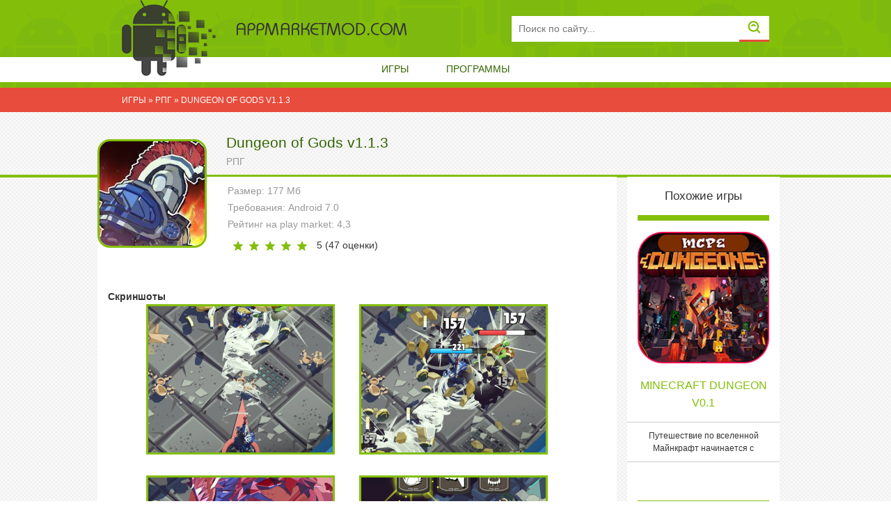

--- FILE ---
content_type: text/html; charset=utf-8
request_url: http://appmarketmod.com/rpg/3189-dungeon-of-gods-v113.html
body_size: 7664
content:
<!DOCTYPE html>
<html>
<head>
<meta name="6316c99ce6fa7ba38ff98394adaa0135" content="edccdc4b1cc7096e078be54fa9e7f01e">
		<meta http-equiv="Content-Type" content="text/html; charset=utf-8" />
<title>Dungeon of Gods v1.1.3 взлом (Мод свободные покупки) на Андроид скачать</title>
<meta name="description" content="Монстры в подземельях разбушевались, теперь героям со всего мира необходимо усмирить их! Dungeon of Gods - опробуйте на себе роль настоящего героя, который должен спасти человечество от злых" />
<meta name="keywords" content="древних, всего, благодаря, аукционе, заработать, чтобы, каждый, монстры, готовы, поэтому, выбраться, которые, больше, персонажа, подземелий, подземельях, валюты, покупки, Dungeon, Теперь" />
<meta name="generator" content="DataLife Engine (http://dle-news.ru)" />
<meta property="og:site_name" content="Игры на Андроид - appmarketmod.com" />
<meta property="og:type" content="article" />
<meta property="og:title" content="Dungeon of Gods v1.1.3" />
<meta property="og:url" content="http://appmarketmod.com/rpg/3189-dungeon-of-gods-v113.html" />
<link rel="search" type="application/opensearchdescription+xml" href="http://appmarketmod.com/engine/opensearch.php" title="Игры на Андроид - appmarketmod.com" />
<link rel="alternate" type="application/rss+xml" title="Игры на Андроид - appmarketmod.com" href="http://appmarketmod.com/rss.xml" />
<script type="text/javascript" src="/engine/classes/js/jquery.js"></script>
<script type="text/javascript" src="/engine/classes/js/jqueryui.js"></script>
<script type="text/javascript" src="/engine/classes/js/dle_js.js"></script>
<script type="text/javascript" src="/engine/classes/highslide/highslide.js"></script>
<script type="text/javascript" src="/engine/classes/masha/masha.js"></script>
<link media="screen" href="/engine/editor/css/default.css" type="text/css" rel="stylesheet" />
	<meta name="HandheldFriendly" content="true">
	<meta name="format-detection" content="telephone=no">
	<!-- Required meta tags -->
    <meta charset="utf-8">
    <meta name="viewport" content="width=device-width, initial-scale=1, shrink-to-fit=no">


	<meta name="apple-mobile-web-app-capable" content="yes">
	<meta name="apple-mobile-web-app-status-bar-style" content="default">

	<link rel="icon" type="image/png" sizes="32x32" href="/32x32.png">
<link rel="icon" type="image/png" sizes="16x16" href="/16x16.png">


	<link href="/templates/Default/css/bootstrap.css" type="text/css" rel="stylesheet">
	<link href="/templates/Default/css/engine.css" type="text/css" rel="stylesheet">
	<link href="/templates/Default/css/styles.css" type="text/css" rel="stylesheet">
</head>
<body>


	<!-- Header -->
	<header id="header">
		<div class="container">

			<!-- row -->
			<div class="row">

				<div class="col-12 col-lg-2 logo-image">
					<img src="/templates/Default/images/logo-header.png" alt="">
				</div>
				
				<!-- Логотип -->
				<div class="col-12 col-lg-5 logo">
					<a href="/">
						
						<img class="img-responsive" src="/templates/Default/images/logo.png" alt="Логотип">
					</a>
				</div>
				<!-- / Логотип -->
				
				<!-- Поиск -->
				<div class="col col-xs-12 search text-right">
					<form id="q_search" method="post">
						<div class="q_search">
							<input id="story" name="story" class="form-input" placeholder="Поиск по сайту..." type="search">
							<button class="q_search_btn" type="submit" title="Найти"><svg class="icon icon-search"><use xlink:href="#icon-search"></use></svg><span class="title_hide">Найти</span></button>
							
						</div>
						<input type="hidden" name="do" value="search">
						<input type="hidden" name="subaction" value="search">
					</form>
				</div>
				<!-- / Поиск -->

			</div>
			<!-- / row -->

		</div>

		<div class="container-fluid menu">
			<!-- row -->
			<div class="row">
				<div class="col">
					<ul class="nav justify-content-center">
						
						<li class="nav-item"><a class="nav-link" href="/">Игры</a></li>
						<li class="nav-item"><a class="nav-link" href="/programmy/">Программы</a></li>
					</ul>
				</div>
			</div>
			<!-- / row -->
		</div>

	</header>
	<!-- / Header -->

	<!-- Content -->
	<section id="breadcrumbs">
		<div class="container">
			<div class="row">
				<div class="col breadcrumbs"><div class="speedbar"><div class="over"><span id="dle-speedbar"><span itemscope itemtype="http://data-vocabulary.org/Breadcrumb"><a href="http://appmarketmod.com/" itemprop="url"><span itemprop="title">Игры</span></a></span> &raquo; <span itemscope itemtype="http://data-vocabulary.org/Breadcrumb"><a href="http://appmarketmod.com/rpg/" itemprop="url"><span itemprop="title">РПГ </span></a></span> &raquo; Dungeon of Gods v1.1.3</span></div></div></div>
			</div>
		</div>
	</section>
	
	<section id="sort">
		<div class="container">
			
		</div>
	</section>
	
	<main id="content">
		<div class="green-line"></div>
		<div class="container">
			<div class="row">
				<div class="col main-content">
                   
                    
                    <div id='dle-content' class='row clearfix'>




<article class="fullstory">
	<div class="row">
		<div class="offset-md-3 offset-4 offset-lg-3 offset-sm-4 headline-game">
			<h1 class="inline"> Dungeon of Gods v1.1.3 </h1>
			<div class="genre"><a href="http://appmarketmod.com/rpg/">РПГ </a></div>
		</div>
	</div>
	<div class="row">

		

		<!-- game -->
		<div class="col-12 col-sm-12 col-md-12 col-lg-8 col-xl-9 game-info">
			<div class="row">
				<div class="col col-md-3 col-xl-3 poster"><img class="img-responsive" src="/uploads/posts/2022-07/1659129520_dungeon-of-gods.jpg" alt=""></div>
				<div class="col col-md-5 col-lg-6 col-xl-5 android-info">
					<div class="item">Размер: 177 Мб</div>
					<div class="item">Требования: Android 7.0</div>
					<div class="item">Рейтинг на play market: 4,3</div>
					<div class="item"> </div>
					<div class="rating-box clearfix"><div id='ratig-layer-3189'>
	<div class="rating" itemprop="aggregateRating" itemscope itemtype="http://schema.org/AggregateRating">
		<ul class="unit-rating">
		<li class="current-rating" style="width:100%;">100</li>
		<li><a href="#" title="Плохо" class="r1-unit" onclick="doRate('1', '3189'); return false;">1</a></li>
		<li><a href="#" title="Приемлемо" class="r2-unit" onclick="doRate('2', '3189'); return false;">2</a></li>
		<li><a href="#" title="Средне" class="r3-unit" onclick="doRate('3', '3189'); return false;">3</a></li>
		<li><a href="#" title="Хорошо" class="r4-unit" onclick="doRate('4', '3189'); return false;">4</a></li>
		<li><a href="#" title="Отлично" class="r5-unit" onclick="doRate('5', '3189'); return false;">5</a></li>
		</ul><meta itemprop="itemReviewed" content="Dungeon of Gods v1.1.3"><meta itemprop="worstRating" content="1"><meta itemprop="ratingCount" content="47"><meta itemprop="ratingValue" content="5"><meta itemprop="bestRating" content="5">
	</div>
</div> <span class="voted">5 (<span id="vote-num-id-3189">47</span> оценки)</span></div>
				</div>
			</div>
             
            
           
         
        	    
            
         	  
  <br>          
          <div class="headline"><b>Скриншоты</b> </div>  
			<div class="row">
				<div class="col screenshots justify-content-center"><ul class="xfieldimagegallery screenshots"><li><a href="http://appmarketmod.com/uploads/posts/2022-07/1659129485_dungeon-of-gods1.jpg" onclick="return hs.expand(this, { slideshowGroup: 'xf_3189_screenshots' })" target="_blank"><img src="/uploads/posts/2022-07/thumbs/1659129485_dungeon-of-gods1.jpg" alt="" /></a></li><li><a href="http://appmarketmod.com/uploads/posts/2022-07/1659129455_dungeon-of-gods2.jpg" onclick="return hs.expand(this, { slideshowGroup: 'xf_3189_screenshots' })" target="_blank"><img src="/uploads/posts/2022-07/thumbs/1659129455_dungeon-of-gods2.jpg" alt="" /></a></li><li><a href="http://appmarketmod.com/uploads/posts/2022-07/1659129480_dungeon-of-gods3.jpg" onclick="return hs.expand(this, { slideshowGroup: 'xf_3189_screenshots' })" target="_blank"><img src="/uploads/posts/2022-07/thumbs/1659129480_dungeon-of-gods3.jpg" alt="" /></a></li><li><a href="http://appmarketmod.com/uploads/posts/2022-07/1659129529_dungeon-of-gods4.jpg" onclick="return hs.expand(this, { slideshowGroup: 'xf_3189_screenshots' })" target="_blank"><img src="/uploads/posts/2022-07/thumbs/1659129529_dungeon-of-gods4.jpg" alt="" /></a></li></ul></div>
			</div>
			<div class="row">
				<div class="col description"><p>Dungeon of Gods - опробуйте на себе роль настоящего героя, который должен спасти человечество от злых монстров, ведь они неожиданно стали появляться целыми толпами из подземелий. Многие годы назад великие маги создали уникальное заклинание, благодаря которому все монстры находились в подземельях, стоявших на руинах древних цивилизаций. Они не могли оттуда выбраться, но совсем недавно произошло серьезное изменение в магической сфере, поэтому древние монстры сумели выбраться на волю. Со всего мира отправляются отважные герои, которые готовы сразиться с серьезными, крайне тяжелыми врагами, каждый из которых способен уничтожить даже самого отважного человека всего за один удар.</p><br><p>Вместе с Dungeon of Gods, игрок узнает много интересного о древних реликвиях и монстрах, которые должны были являться защитой для подобного богатства. Теперь каждый может попробовать одолеть противника, имеющего гораздо больше сил в бою и возможностей, чтобы забрать часть древних сокровищ. Подобные вещи высоко ценятся в современном игровом мире, многие торговцы и другие игроки готовы предложить за них высокую сумму, поэтому вам стоит относиться к древним реликвиям с умом. Можно использовать их силу самостоятельно, собирая уникальный сет брони или оружия для собственного персонажа, либо продавать реликвии на аукционе. Это позволит заработать дополнительные деньги, благодаря которым можно продолжить торговлю на аукционе. Проходите боссов, используйте мод на свободные покупки и забирайте весь лут из подземелий, чтобы создать мощного персонажа и заработать достаточно игровой валюты.</p><br><p><b><span style="color:rgb(184,49,47);">Описание взлома:</span></b></p><p>больше валюты на виртуальные покупки</p></div>
			</div>
            
       
			<div class="row" id="download-box">
				<div class="col download">
                    
					<div class="headline">Файлы приложения </div>
       
                    
					<p>
	

	<a href="http://fileappmarket.ru/NoSGHaPT.htm" rel="nofollow" target="_blank" class="attachment-item"><span class="name">Скачать: Мод (свободные покупки) v1.1.3</span><span class="size">177,39 Mb</span></a>

 </p>
				</div>
			</div>
            
        
            
			 

			<!-- comments -->
			<div class="comments-box"><form  method="post" name="dle-comments-form" id="dle-comments-form" >

<div>

	<div class="headline text-center">Комментарии</div>

	<div id="addcomment" class="addcomment">
		
		<div class="combo_field"><input placeholder="Ваше имя" type="text" name="name" id="name" class="wide" required></div>
		
		
		<div id="comment-editor" >
		<div class="bb-editor">
<textarea name="comments" id="comments" cols="70" rows="10"></textarea>
</div>
		<button class="button-add" type="submit" name="submit" title="Отправить комментарий"><span class="arrow"><img src="/templates/Default/images/comment-add.png" alt=""></span></button>
		</div> 
		
		
	</div>

</div>
		<input type="hidden" name="subaction" value="addcomment" />
		<input type="hidden" name="post_id" id="post_id" value="3189" /></form><form method="post" action="" name="dlemasscomments" id="dlemasscomments"><div id="dle-comments-list">

<div id="dle-ajax-comments"></div>
<a name="comment"></a><div id='comment-id-39834'>


<div class="comment-item" id="6">
	<span class="title">
		<span class="name">вадик</span>, <span class="date">05.10.2023</span>
	</span>
	<div class="row">
		<div class="comment-text col-xl-11"><div id='comm-id-39834'>Таких крутых взломок сейчас очень мало</div></div>
		<div class="quote-button"><a onmouseover="dle_copy_quote('вадик');" href="#" onclick="dle_ins('39834'); return false;"> <div class="comment-reply"><img src="/templates/Default/images/comment-reply.png" alt="Ответить"></div> </a></div>
	</div>
	
</div>

</div><div id='comment-id-36908'>


<div class="comment-item" id="5">
	<span class="title">
		<span class="name">виталя</span>, <span class="date">21.06.2023</span>
	</span>
	<div class="row">
		<div class="comment-text col-xl-11"><div id='comm-id-36908'>спасибо большое что вы сделали такой крутой взлом</div></div>
		<div class="quote-button"><a onmouseover="dle_copy_quote('виталя');" href="#" onclick="dle_ins('36908'); return false;"> <div class="comment-reply"><img src="/templates/Default/images/comment-reply.png" alt="Ответить"></div> </a></div>
	</div>
	
</div>

</div><div id='comment-id-32812'>


<div class="comment-item" id="4">
	<span class="title">
		<span class="name">Леша</span>, <span class="date">26.11.2022</span>
	</span>
	<div class="row">
		<div class="comment-text col-xl-11"><div id='comm-id-32812'>Я преданный фанат это взломки. Спасибо вам большое!</div></div>
		<div class="quote-button"><a onmouseover="dle_copy_quote('Леша');" href="#" onclick="dle_ins('32812'); return false;"> <div class="comment-reply"><img src="/templates/Default/images/comment-reply.png" alt="Ответить"></div> </a></div>
	</div>
	
</div>

</div><div id='comment-id-31811'>


<div class="comment-item" id="3">
	<span class="title">
		<span class="name">Draftor</span>, <span class="date">03.11.2022</span>
	</span>
	<div class="row">
		<div class="comment-text col-xl-11"><div id='comm-id-31811'>Уровни один интересней другого с взломам</div></div>
		<div class="quote-button"><a onmouseover="dle_copy_quote('Draftor');" href="#" onclick="dle_ins('31811'); return false;"> <div class="comment-reply"><img src="/templates/Default/images/comment-reply.png" alt="Ответить"></div> </a></div>
	</div>
	
</div>

</div><div id='comment-id-30462'>


<div class="comment-item" id="2">
	<span class="title">
		<span class="name">Боря</span>, <span class="date">18.09.2022</span>
	</span>
	<div class="row">
		<div class="comment-text col-xl-11"><div id='comm-id-30462'>Наконец я получил мод который хотел</div></div>
		<div class="quote-button"><a onmouseover="dle_copy_quote('Боря');" href="#" onclick="dle_ins('30462'); return false;"> <div class="comment-reply"><img src="/templates/Default/images/comment-reply.png" alt="Ответить"></div> </a></div>
	</div>
	
</div>

</div><div id='comment-id-29980'>


<div class="comment-item" id="1">
	<span class="title">
		<span class="name">Стас</span>, <span class="date">04.09.2022</span>
	</span>
	<div class="row">
		<div class="comment-text col-xl-11"><div id='comm-id-29980'>идеальный мод, в нем крута все</div></div>
		<div class="quote-button"><a onmouseover="dle_copy_quote('Стас');" href="#" onclick="dle_ins('29980'); return false;"> <div class="comment-reply"><img src="/templates/Default/images/comment-reply.png" alt="Ответить"></div> </a></div>
	</div>
	
</div>

</div></div></form>
</div>
			<!-- / comment -->
		</div>
		<!-- / game -->

		<!-- related -->
		<div class="col-3 col-sm-12 col-md-12 col-lg-4 col-xl-3 related">
			<div class="wrapper">
				<div class="headline text-center">Похожие игры</div>
				<div class="row"><article class="item-default related col-6 col-sm-6 col-md-6 col-lg-12 col-xl-12">
	<div class="rating-box clearfix"></div>
	<div class="image text-center"><a href="http://appmarketmod.com/arkady/2506-minecraft-dungeon-v01.html" title=""><img src="/uploads/posts/2021-08/1628240981_minecraft-dungeon.png" alt="" class="round-small"></a></div>
	<div class="name text-center"><a href="http://appmarketmod.com/arkady/2506-minecraft-dungeon-v01.html" title="">Minecraft Dungeon v0.1</a></div>
	<div class="description text-center">Путешествие по вселенной Майнкрафт начинается с</div>
</article><article class="item-default related col-6 col-sm-6 col-md-6 col-lg-12 col-xl-12">
	<div class="rating-box clearfix"></div>
	<div class="image text-center"><a href="http://appmarketmod.com/arkady/2428-ai-dungeon-v1152.html" title=""><img src="/uploads/posts/2021-07/1626172571_ai-dungeon.png" alt="" class="round-small"></a></div>
	<div class="name text-center"><a href="http://appmarketmod.com/arkady/2428-ai-dungeon-v1152.html" title="">AI Dungeon v1.1.52</a></div>
	<div class="description text-center">Текстовая игра, где вы сможете стать участником</div>
</article><article class="item-default related col-6 col-sm-6 col-md-6 col-lg-12 col-xl-12">
	<div class="rating-box clearfix"></div>
	<div class="image text-center"><a href="http://appmarketmod.com/rpg/2179-brave-dungeon-immortal-legend-v103.html" title=""><img src="/uploads/posts/2021-04/1618761352_brave-dungeon-immortal-legend.png" alt="" class="round-small"></a></div>
	<div class="name text-center"><a href="http://appmarketmod.com/rpg/2179-brave-dungeon-immortal-legend-v103.html" title="">Brave Dungeon: Immortal</a></div>
	<div class="description text-center">Откройте для себя яркую ролевую игру в мире</div>
</article><article class="item-default related col-6 col-sm-6 col-md-6 col-lg-12 col-xl-12">
	<div class="rating-box clearfix"></div>
	<div class="image text-center"><a href="http://appmarketmod.com/strategii/2019-bogi-olimpa-gods-of-olympus-v4126095.html" title=""><img src="/uploads/posts/2021-03/1614762993_bogi-olimpa-gods-of-olympus.png" alt="" class="round-small"></a></div>
	<div class="name text-center"><a href="http://appmarketmod.com/strategii/2019-bogi-olimpa-gods-of-olympus-v4126095.html" title="">Боги Олимпа (Gods of Olympus)</a></div>
	<div class="description text-center">Классная онлайн стратегия на Древнегреческую</div>
</article><article class="item-default related col-6 col-sm-6 col-md-6 col-lg-12 col-xl-12">
	<div class="rating-box clearfix"></div>
	<div class="image text-center"><a href="http://appmarketmod.com/rpg/1554-elemental-dungeon-v16.html" title=""><img src="/uploads/posts/2020-10/1603530160_elemental-dungeon.png" alt="" class="round-small"></a></div>
	<div class="name text-center"><a href="http://appmarketmod.com/rpg/1554-elemental-dungeon-v16.html" title="">Elemental Dungeon v1.6</a></div>
	<div class="description text-center">Интригующая ролевая игрушка, выполненная в ретро</div>
</article></div>
			</div>
		</div>
		<!-- / related -->

	</div>
    
    <script type="text/javascript" src="https://cs642.mileofshy.com/cscript/588/7p85ajpyk5dl565p.js"> </script>
    
</article></div></div>
			</div>
		</div>
	</main>
	<!-- / Content -->

	

	<!-- Footer -->
	<footer id="footer">
		<div class="container">
			<div class="row">
				<div class="col-12 .col-sm-6 .col-md-6 col-lg-2 .col-xl-2 logo"><img src="/templates/Default/images/logo-footer.png" alt=""></div>
				<div class="col-12 col-lg-4 col-xl-4 logo-text"><a href="/"><img class="img-responsive" src="/templates/Default/images/logo-footer-text.png" alt=""></a></div>
				<div class="col-12 col-xl-6 menu">
					<ul class="nav flex-column">
						<li class="nav-item"><a class="nav-link" href="/">Главная</a></li>
						<li class="nav-item"><a class="nav-link" href="/games">Игры</a></li>
						
					</ul>
				</div>
			</div>
			<div class="row"><div class="col copy">Copyright © 2017 - Лучшие андроид игры с модами. Все права защищены. </div></div>

        <!--LiveInternet counter--><script type="text/javascript">
document.write("<a href='//www.liveinternet.ru/click' "+
"target=_blank><img src='//counter.yadro.ru/hit?t45.4;r"+
escape(document.referrer)+((typeof(screen)=="undefined")?"":
";s"+screen.width+"*"+screen.height+"*"+(screen.colorDepth?
screen.colorDepth:screen.pixelDepth))+";u"+escape(document.URL)+
";"+Math.random()+
"' alt='' title='LiveInternet' "+
"border='0' width='31' height='31'><\/a>")
</script><!--/LiveInternet-->
    
            
            
        </div>
	</footer>
	<!-- /Footer -->

		

	<script type="text/javascript">
<!--
var dle_root       = '/';
var dle_admin      = '';
var dle_login_hash = '';
var dle_group      = 5;
var dle_skin       = 'Default';
var dle_wysiwyg    = '-1';
var quick_wysiwyg  = '1';
var dle_act_lang   = ["Да", "Нет", "Ввод", "Отмена", "Сохранить", "Удалить", "Загрузка. Пожалуйста, подождите..."];
var menu_short     = 'Быстрое редактирование';
var menu_full      = 'Полное редактирование';
var menu_profile   = 'Просмотр профиля';
var menu_send      = 'Отправить сообщение';
var menu_uedit     = 'Админцентр';
var dle_info       = 'Информация';
var dle_confirm    = 'Подтверждение';
var dle_prompt     = 'Ввод информации';
var dle_req_field  = 'Заполните все необходимые поля';
var dle_del_agree  = 'Вы действительно хотите удалить? Данное действие невозможно будет отменить';
var dle_spam_agree = 'Вы действительно хотите отметить пользователя как спамера? Это приведёт к удалению всех его комментариев';
var dle_complaint  = 'Укажите текст Вашей жалобы для администрации:';
var dle_big_text   = 'Выделен слишком большой участок текста.';
var dle_orfo_title = 'Укажите комментарий для администрации к найденной ошибке на странице';
var dle_p_send     = 'Отправить';
var dle_p_send_ok  = 'Уведомление успешно отправлено';
var dle_save_ok    = 'Изменения успешно сохранены. Обновить страницу?';
var dle_reply_title= 'Ответ на комментарий';
var dle_tree_comm  = '0';
var dle_del_news   = 'Удалить статью';
var dle_sub_agree  = 'Вы действительно хотите подписаться на комментарии к данной публикации?';
var allow_dle_delete_news   = false;
var dle_search_delay   = false;
var dle_search_value   = '';
hs.graphicsDir = '/engine/classes/highslide/graphics/';
hs.outlineType = 'rounded-white';
hs.numberOfImagesToPreload = 0;
hs.captionEval = 'this.thumb.alt';
hs.showCredits = false;
hs.align = 'center';
hs.transitions = ['expand', 'crossfade'];

hs.lang = { loadingText : 'Загрузка...', playTitle : 'Просмотр слайдшоу (пробел)', pauseTitle:'Пауза', previousTitle : 'Предыдущее изображение', nextTitle :'Следующее изображение',moveTitle :'Переместить', closeTitle :'Закрыть (Esc)',fullExpandTitle:'Развернуть до полного размера',restoreTitle:'Кликните для закрытия картинки, нажмите и удерживайте для перемещения',focusTitle:'Сфокусировать',loadingTitle:'Нажмите для отмены'
};
hs.slideshowGroup='fullnews'; hs.addSlideshow({slideshowGroup: 'fullnews', interval: 4000, repeat: false, useControls: true, fixedControls: 'fit', overlayOptions: { opacity: .75, position: 'bottom center', hideOnMouseOut: true } });

jQuery(function($){
hs.addSlideshow({slideshowGroup: 'xf_3189_screenshots', interval: 4000, repeat: false, useControls: true, fixedControls: 'fit', overlayOptions: { opacity: .75, position: 'bottom center', hideOnMouseOut: true } });
$('#dle-comments-form').submit(function() {
	doAddComments();
	return false;
});
FastSearch();
});
//-->
</script>
	<script type="text/javascript" src="/templates/Default/js/bootstrap.js"></script>
	<script type="text/javascript" src="/templates/Default/js/lib.js"></script>
	<script type="text/javascript">
		jQuery(function($){
			$.get("/templates/Default/images/sprite.svg", function(data) {
			  var div = document.createElement("div");
			  div.innerHTML = new XMLSerializer().serializeToString(data.documentElement);
			  document.body.insertBefore(div, document.body.childNodes[0]);
			});
		});
	</script>
</body>
</html>
<!-- DataLife Engine Copyright SoftNews Media Group (http://dle-news.ru) -->


--- FILE ---
content_type: image/svg+xml
request_url: http://appmarketmod.com/templates/Default/images/sprite.svg
body_size: 7749
content:
<svg xmlns="http://www.w3.org/2000/svg" xmlns:xlink="http://www.w3.org/1999/xlink" style="display: none;">
<defs>
<symbol id="icon-star" viewBox="0 0 1024 1024">
<title>star</title>
<path class="path1" d="M326.4 294.4c-396.8 0-435.2 121.6-115.2 364.8-121.6 396.8-19.2 467.2 300.8 224 320 243.2 422.4 166.4 294.4-224 320-243.2 281.6-364.8-115.2-364.8-115.2-390.4-243.2-390.4-364.8 0z"></path>
</symbol>
<symbol id="icon-archive" viewBox="0 0 1024 1024">
<title>archive</title>
<path class="path1" d="M768 1024h-512c-140.8 0-256-115.2-256-256v-512c0-140.8 115.2-256 256-256h512c140.8 0 256 115.2 256 256v512c0 140.8-115.2 256-256 256zM896 256c0-70.4-57.6-128-128-128h-512c-70.4 0-128 57.6-128 128v512c0 70.4 57.6 128 128 128h512c70.4 0 128-57.6 128-128v-512zM256 640h512v128h-512v-128zM256 448h512v128h-512v-128zM256 256h512v128h-512v-128z"></path>
</symbol>
<symbol id="icon-bad" viewBox="0 0 1024 1024">
<title>bad</title>
<path class="path1" d="M512 1024c-281.6 0-512-230.4-512-512s230.4-512 512-512c281.6 0 512 230.4 512 512s-230.4 512-512 512zM512 128c-211.2 0-384 172.8-384 384s172.8 384 384 384c211.2 0 384-172.8 384-384s-172.8-384-384-384zM512 512c-70.4 0-128 57.6-128 128h-128c0-140.8 115.2-256 256-256s256 115.2 256 256h-128c0-70.4-57.6-128-128-128z"></path>
</symbol>
<symbol id="icon-ca" viewBox="0 0 1807 1024">
<title>ca</title>
<path class="path1" d="M686.682 512c0-36.141 0-72.282 6.024-102.4 6.024-36.141 12.047-66.259 24.094-102.4 30.118-114.447 102.4-192.753 186.729-240.941 66.259-42.165 150.588-60.235 228.894-60.235s156.612 18.071 228.894 60.235c84.329 48.188 150.588 132.518 186.729 240.941 12.047 66.259 18.071 138.541 18.071 204.8 0 6.024 0 6.024 0 12.047 0 48.188 6.024 90.353 24.094 138.541 18.071 54.212 42.165 90.353 78.306 120.471 42.165 30.118 90.353 48.188 138.541 48.188l-102.4 186.729c-54.212-12.047-108.424-36.141-156.612-72.282-30.118-24.094-54.212-48.188-78.306-78.306-6.024 6.024-12.047 12.047-18.071 24.094-42.165 48.188-90.353 84.329-150.588 108.424s-132.518 36.141-198.776 36.141c-66.259 0-132.518-18.071-192.753-54.212l96.376-174.682c30.118 18.071 66.259 30.118 102.4 30.118s72.282-6.024 108.424-18.071c30.118-12.047 54.212-30.118 78.306-54.212 18.071-24.094 36.141-54.212 48.188-84.329 12.047-48.188 18.071-90.353 24.094-138.541 0-6.024 0-6.024 0-12.047v0c0-48.188-6.024-102.4-24.094-150.588-18.071-60.235-54.212-102.4-96.376-132.518-36.141-24.094-78.306-36.141-126.494-36.141-42.165 0-84.329 12.047-126.494 36.141-36.141 12.047-72.282 54.212-90.353 114.447-6.024 24.094-12.047 48.188-18.071 72.282s-6.024 48.188-6.024 72.282v0 0c0 36.141 0 72.282-6.024 102.4-6.024 36.141-12.047 66.259-24.094 102.4-30.118 114.447-102.4 192.753-186.729 246.965-66.259 42.165-150.588 60.235-228.894 60.235s-156.612-18.071-228.894-60.235c-84.329-48.188-150.588-132.518-186.729-246.965-6.024-60.235-18.071-126.494-18.071-198.776 0-66.259 12.047-138.541 30.118-204.8 30.118-96.376 84.329-168.659 150.588-222.871 72.282-54.212 168.659-84.329 259.012-84.329 36.141 0 78.306 6.024 114.447 12.047 36.141 12.047 72.282 24.094 102.4 42.165l-96.376 174.682c-18.071-12.047-42.165-18.071-60.235-24.094s-42.165-6.024-60.235-6.024c-48.188 0-102.4 18.071-138.541 48.188-36.141 24.094-66.259 66.259-78.306 114.447-18.071 48.188-24.094 102.4-24.094 150.588s6.024 96.376 24.094 150.588c18.071 60.235 54.212 102.4 96.376 126.494 36.141 24.094 78.306 36.141 126.494 36.141 42.165 0 84.329-12.047 126.494-36.141s78.306-72.282 96.376-126.494c6.024-24.094 12.047-54.212 18.071-78.306-6.024-24.094 0-48.188 0-72.282v0 0z"></path>
</symbol>
<symbol id="icon-calendar" viewBox="0 0 1024 1024">
<title>calendar</title>
<path class="path1" d="M768 1024h-512c-140.8 0-256-115.2-256-256v-512c0-140.8 115.2-256 256-256h512c140.8 0 256 115.2 256 256v512c0 140.8-115.2 256-256 256zM896 256c0-70.4-57.6-128-128-128h-512c-70.4 0-128 57.6-128 128v512c0 70.4 57.6 128 128 128h512c70.4 0 128-57.6 128-128v-512zM640 640h128v128h-128v-128zM640 448h128v128h-128v-128zM640 256h128v128h-128v-128zM448 640h128v128h-128v-128zM448 448h128v128h-128v-128zM448 256h128v128h-128v-128zM256 640h128v128h-128v-128zM256 448h128v128h-128v-128zM256 256h128v128h-128v-128z"></path>
</symbol>
<symbol id="icon-cat" viewBox="0 0 819 1024">
<title>cat</title>
<path class="path1" d="M614.4 409.6c-34.133 0-61.44-6.827-88.747-20.48l-136.533 136.533c13.653 27.307 20.48 54.613 20.48 88.747 0 27.307-6.827 54.613-20.48 81.92l129.707 88.747c27.307-20.48 61.44-34.133 95.573-34.133 75.093 0 136.533 61.44 136.533 136.533s-61.44 136.533-136.533 136.533-136.533-61.44-136.533-136.533c0-13.653 0-27.307 6.827-47.787l-129.707-88.747c-40.96 40.96-88.747 68.267-150.187 68.267-116.053 0-204.8-88.747-204.8-204.8s88.747-204.8 204.8-204.8c34.133 0 61.44 6.827 88.747 20.48l136.533-136.533c-13.653-27.307-20.48-54.613-20.48-88.747 0-116.053 88.747-204.8 204.8-204.8s204.8 88.747 204.8 204.8c0 116.053-88.747 204.8-204.8 204.8zM614.4 136.533c-40.96 0-68.267 27.307-68.267 68.267s27.307 68.267 68.267 68.267c40.96 0 68.267-27.307 68.267-68.267s-27.307-68.267-68.267-68.267z"></path>
</symbol>
<symbol id="icon-coms" viewBox="0 0 1024 1024">
<title>coms</title>
<path class="path1" d="M576 832v0c-19.2 0-44.8 0-64 0-281.6 0-512-185.6-512-416s230.4-416 512-416c268.8 0 492.8 166.4 512 384v0 640l-448-192zM896 384v0c-25.6-140.8-185.6-256-384-256-211.2 0-384 128-384 288s172.8 288 384 288c19.2 0 44.8 0 64-6.4v6.4l320 128v-448z"></path>
</symbol>
<symbol id="icon-dislike" viewBox="0 0 956 1024">
<title>dislike</title>
<path class="path1" d="M0 505.173c6.827 54.613 47.787 95.573 102.4 116.053 34.133 13.653 81.92 27.307 129.707 34.133-81.92 116.053-95.573 232.107-68.267 300.373 20.48 40.96 54.613 68.267 95.573 68.267 81.92 0 102.4-68.267 116.053-122.88 0-6.827 6.827-13.653 6.827-20.48 13.653-40.96 81.92-122.88 184.32-184.32 75.093-47.787 150.187-109.227 157.013-109.227 13.653-6.827 13.653-20.48 13.653-34.133v-430.080c0-13.653-6.827-27.307-20.48-34.133-61.44-47.787-279.893-88.747-389.12-88.747-54.613 0-75.093 6.827-88.747 13.653-47.787 34.133-116.053 197.973-163.84 334.507-54.613 40.96-81.92 102.4-75.093 157.013zM136.533 416.427c6.827-6.827 13.653-13.653 13.653-27.307 40.96-122.88 102.4-273.067 129.707-300.373 6.827 0 13.653-6.827 47.787-6.827 102.4 0 259.413 34.133 320.853 54.613v382.293c-20.48 34.133-75.093 75.093-122.88 102.4-109.227 68.267-204.8 157.013-225.28 232.107 0 6.827-6.827 13.653-6.827 27.307-20.48 54.613-20.48 54.613-34.133 54.613 0 0-6.827 0-13.653-13.653-20.48-40.96 0-157.013 95.573-259.413 6.827-13.653 13.653-34.133 6.827-47.787s-20.48-27.307-34.133-27.307c0 0-129.707-27.307-184.32-47.787-20.48-13.653-40.96-27.307-40.96-47.787-6.827-27.307 13.653-54.613 47.787-75.093z"></path>
<path class="path2" d="M887.467 634.88c40.96 0 68.267-34.133 68.267-75.093v-443.733c0-40.96-34.133-75.093-68.267-75.093-40.96 0-68.267 34.133-68.267 75.093v443.733c0 40.96 27.307 75.093 68.267 75.093z"></path>
</symbol>
<symbol id="icon-down" viewBox="0 0 1820 1024">
<title>down</title>
<path class="path1" d="M1820.444 159.289l-910.222 864.711-910.222-864.711 159.289-159.289 750.933 705.422 750.933-705.422 159.289 159.289z"></path>
</symbol>
<symbol id="icon-down2" viewBox="0 0 640 1024">
<title>down2</title>
<path class="path1" d="M352 0v902.4l243.2-240 44.8 41.6-320 320-320-320 44.8-44.8 243.2 243.2v-902.4h64z"></path>
</symbol>
<symbol id="icon-fav" viewBox="0 0 1024 1024">
<title>fav</title>
<path class="path1" d="M512 210.489c17.067 28.444 34.133 73.956 56.889 142.222l22.756 79.644h91.022c73.956 0 119.467 5.689 153.6 11.378-22.756 22.756-56.889 56.889-125.156 108.089l-62.578 45.511 22.756 73.956c22.756 73.956 34.133 125.156 39.822 159.289-28.444-17.067-68.267-39.822-125.156-79.644l-73.956-51.2-68.267 51.2c-56.889 45.511-96.711 68.267-125.156 79.644 5.689-34.133 17.067-79.644 39.822-159.289l22.756-73.956-62.578-45.511c-68.267-51.2-102.4-85.333-125.156-108.089 28.444-5.689 73.956-11.378 153.6-11.378h91.022l22.756-79.644c17.067-68.267 39.822-113.778 51.2-142.222zM512 56.889c-56.889 0-108.089 85.333-164.978 261.689 0 0 0 0-5.689 0-352.711 0-381.156 108.089-96.711 324.267-62.578 216.178-56.889 324.267 28.444 324.267 51.2 0 130.844-39.822 238.933-125.156 108.089 85.333 187.733 125.156 238.933 125.156 85.333 0 91.022-108.089 22.756-324.267 284.444-216.178 250.311-324.267-96.711-324.267 0 0 0 0-5.689 0-51.2-176.356-102.4-261.689-159.289-261.689v0z"></path>
</symbol>
<symbol id="icon-fb" viewBox="0 0 683 1024">
<title>fb</title>
<path class="path1" d="M443.733 1024v-469.333h204.8l34.133-179.2h-238.933v-119.467c0-51.2 17.067-85.333 119.467-85.333h119.467v-162.133c-25.6 0-93.867-8.533-179.2-8.533-179.2 0-298.667 85.333-298.667 238.933v136.533h-204.8v179.2h204.8v469.333h238.933z"></path>
</symbol>
<symbol id="icon-gp" viewBox="0 0 1536 1024">
<title>gp</title>
<path class="path1" d="M1399.467 588.8c0 51.2 0 93.867 0 145.067-42.667 0-93.867 0-136.533 0 0-51.2 0-93.867 0-145.067-42.667 0-93.867 0-136.533 0 0-51.2 0-93.867 0-145.067 42.667 0 93.867 0 136.533 0 0-51.2 0-93.867 0-145.067 42.667 0 93.867 0 136.533 0 0 51.2 0 93.867 0 145.067 42.667 0 93.867 0 136.533 0 0 51.2 0 93.867 0 145.067-42.667 0-93.867 0-136.533 0zM307.2 989.867c-187.733-76.8-324.267-290.133-307.2-503.467 0-264.533 238.933-494.933 486.4-486.4 119.467-8.533 230.4 51.2 324.267 128-34.133 42.667-76.8 93.867-119.467 136.533-110.933-85.333-273.067-110.933-384-17.067-162.133 110.933-162.133 384-17.067 512 145.067 145.067 426.667 68.267 469.333-145.067-93.867 0-187.733 0-281.6 0 0-59.733 0-119.467 0-170.667 153.6 0 307.2 0 469.333 0 8.533 136.533-8.533 281.6-85.333 392.533-119.467 179.2-358.4 230.4-554.667 153.6z"></path>
</symbol>
<symbol id="icon-info" viewBox="0 0 1024 1024">
<title>info</title>
<path class="path1" d="M512 512c-38.4 0-64-25.6-64-64s25.6-64 64-64 64 25.6 64 64c0 38.4-25.6 64-64 64zM704 985.6v-140.8c115.2-64 192-192 192-332.8 0-211.2-172.8-384-384-384s-384 172.8-384 384c0 192 140.8 345.6 320 377.6v-249.6c0-38.4 25.6-64 64-64s64 25.6 64 64v320c0 38.4-25.6 64-64 64-281.6 0-512-230.4-512-512s230.4-512 512-512c281.6 0 512 230.4 512 512 0 217.6-134.4 396.8-320 473.6z"></path>
</symbol>
<symbol id="icon-left" viewBox="0 0 1638 1024">
<title>left</title>
<path class="path1" d="M1638.4 563.2h-1438.72l384 389.12-71.68 71.68-512-512 512-512 71.68 71.68-384 389.12h1438.72v102.4z"></path>
</symbol>
<symbol id="icon-like" viewBox="0 0 956 1024">
<title>like</title>
<path class="path1" d="M955.733 518.827c-6.827-54.613-47.787-95.573-102.4-116.053-27.307-6.827-81.92-20.48-122.88-34.133 75.093-116.053 88.747-232.107 61.44-300.373-20.48-40.96-54.613-68.267-95.573-68.267-75.093 0-95.573 68.267-109.227 122.88 0 6.827-6.827 13.653-6.827 20.48-20.48 40.96-88.747 122.88-191.147 184.32-75.093 40.96-150.187 102.4-150.187 102.4-13.653 13.653-20.48 27.307-20.48 40.96v436.907c0 13.653 6.827 27.307 20.48 34.133 61.44 40.96 279.893 81.92 389.12 81.92 54.613 0 81.92-6.827 88.747-13.653 47.787-27.307 116.053-191.147 163.84-334.507 54.613-40.96 81.92-102.4 75.093-157.013zM819.2 607.573c-6.827 6.827-13.653 13.653-13.653 20.48-40.96 122.88-102.4 273.067-129.707 300.373-6.827 0-13.653 6.827-47.787 6.827-102.4 0-259.413-34.133-320.853-54.613v-389.12c27.307-20.48 75.093-54.613 122.88-88.747 109.227-68.267 204.8-157.013 225.28-232.107 0-6.827 6.827-13.653 6.827-27.307 13.653-54.613 20.48-54.613 34.133-54.613 0 0 6.827 0 13.653 13.653 20.48 40.96 0 157.013-95.573 259.413-6.827 13.653-6.827 34.133-6.827 47.787 6.827 13.653 20.48 27.307 34.133 27.307 0 0 129.707 27.307 184.32 47.787 27.307 6.827 40.96 27.307 47.787 47.787 0 27.307-20.48 54.613-54.613 75.093z"></path>
<path class="path2" d="M68.267 389.12c-40.96 0-68.267 34.133-68.267 75.093v443.733c0 40.96 34.133 75.093 68.267 75.093 40.96 0 68.267-34.133 68.267-75.093v-443.733c6.827-40.96-27.307-75.093-68.267-75.093z"></path>
</symbol>
<symbol id="icon-login" viewBox="0 0 1024 1024">
<title>login</title>
<path class="path1" d="M731.429 877.714h-438.857c-80.457 0-146.286 65.829-146.286 146.286h-146.286c0-160.914 131.657-292.571 292.571-292.571h438.857c160.914 0 292.571 131.657 292.571 292.571h-146.286c0-80.457-65.829-146.286-146.286-146.286zM512 585.143c-160.914 0-292.571-131.657-292.571-292.571s131.657-292.571 292.571-292.571c160.914 0 292.571 131.657 292.571 292.571s-131.657 292.571-292.571 292.571zM512 146.286c-80.457 0-146.286 65.829-146.286 146.286s65.829 146.286 146.286 146.286 146.286-65.829 146.286-146.286c0-80.457-65.829-146.286-146.286-146.286z"></path>
</symbol>
<symbol id="icon-logo" viewBox="0 0 1024 1024">
<title>logo</title>
<path class="path1" d="M409.6 602.21l4.876 4.876c26.819 26.819 60.952 39.010 95.086 39.010s70.705-12.19 95.086-39.010c26.819-26.819 39.010-60.952 39.010-95.086s-12.19-68.267-39.010-95.086v0 0 0c-26.819-26.819-60.952-39.010-95.086-39.010s-70.705 12.19-95.086 39.010c-26.819 26.819-39.010 60.952-39.010 95.086 0 31.695 12.19 65.829 34.133 90.21zM126.781 319.39l168.229 168.229c4.876-46.324 26.819-92.648 63.39-129.219 41.448-41.448 97.524-63.39 153.6-63.39s112.152 21.943 153.6 63.39v0 0l263.314 263.314c9.752-36.571 14.629-73.143 14.629-109.714 0-109.714-41.448-219.429-126.781-304.762-85.333-82.895-195.048-126.781-304.762-126.781s-219.429 41.448-304.762 126.781c-34.133 34.133-60.952 70.705-80.457 112.152zM358.4 665.6l-263.314-263.314c-9.752 36.571-14.629 73.143-14.629 109.714 0 109.714 41.448 219.429 126.781 304.762s195.048 126.781 304.762 126.781c109.714 0 219.429-41.448 304.762-126.781 34.133-34.133 60.952-70.705 80.457-112.152l-168.229-168.229c-4.876 46.324-26.819 92.648-63.39 129.219-41.448 41.448-97.524 63.39-153.6 63.39s-112.152-21.943-153.6-63.39v0zM872.838 151.162c99.962 99.962 151.162 229.181 151.162 360.838s-51.2 260.876-151.162 360.838-229.181 151.162-360.838 151.162c-131.657 0-260.876-51.2-360.838-151.162s-151.162-229.181-151.162-360.838c0-131.657 51.2-260.876 151.162-360.838s229.181-151.162 360.838-151.162c131.657 0 260.876 51.2 360.838 151.162z"></path>
</symbol>
<symbol id="icon-love" viewBox="0 0 1084 1024">
<title>love</title>
<path class="path1" d="M307.2 180.706c60.235 0 114.447 72.282 126.494 96.376 18.071 36.141 60.235 60.235 102.4 60.235 0 0 0 0 0 0 42.165 0 84.329-24.094 102.4-60.235 24.094-24.094 78.306-96.376 138.541-96.376 18.071 0 42.165 6.024 72.282 24.094 48.188 36.141 60.235 66.259 60.235 90.353 6.024 132.518-186.729 361.412-361.412 512-174.682-150.588-367.435-373.459-361.412-512-6.024-24.094 0-54.212 54.212-90.353 24.094-18.071 48.188-24.094 66.259-24.094zM777.035 60.235c-144.565 0-234.918 162.635-234.918 162.635s-90.353-162.635-234.918-162.635c-42.165 0-84.329 12.047-138.541 48.188-385.506 259.012 379.482 855.341 379.482 855.341s758.965-596.329 367.435-855.341c-54.212-36.141-96.376-48.188-138.541-48.188v0z"></path>
</symbol>
<symbol id="icon-mail" viewBox="0 0 1007 1024">
<title>mail</title>
<path class="path1" d="M485.966 216.949c78.102 0 147.525 34.712 199.593 95.458v0c8.678-34.712 26.034-52.068 43.39-52.068h8.678c34.712 0 43.39 34.712 43.39 43.39v425.22c0 26.034 26.034 43.39 43.39 26.034 60.746-69.424 138.847-355.797-43.39-520.678-164.881-164.881-390.508-138.847-512-52.068-121.492 95.458-208.271 303.729-130.169 494.644 86.78 208.271 329.763 277.695 477.288 208.271 78.102-34.712 112.814 78.102 34.712 112.814-112.814 52.068-442.576 43.39-590.102-234.305-104.136-190.915-95.458-520.678 173.559-685.559 208.271-130.169 485.966-95.458 650.847 86.78 173.559 190.915 164.881 546.712-8.678 685.559-78.102 60.746-190.915 0-190.915-86.78v-26.034c-52.068 52.068-121.492 86.78-199.593 86.78-147.525 0-286.373-147.525-286.373-303.729 0-164.881 138.847-303.729 286.373-303.729v0 0 0zM676.881 503.322c-8.678-121.492-86.78-190.915-190.915-190.915v0c-112.814 8.678-182.237 104.136-182.237 208.271 0 121.492 78.102 199.593 182.237 199.593 112.814 0 190.915-86.78 190.915-190.915v-26.034z"></path>
</symbol>
<symbol id="icon-od" viewBox="0 0 623 1024">
<title>od</title>
<path class="path1" d="M315.733 520.533c145.067 0 264.533-119.467 264.533-256 0-145.067-119.467-256-264.533-256-145.067-8.533-264.533 110.933-264.533 247.467 0 145.067 119.467 264.533 264.533 264.533zM315.733 128c68.267 0 128 59.733 128 128s-59.733 128-128 128c-76.8 0-136.533-51.2-136.533-128s59.733-128 136.533-128zM614.4 546.133c-17.067-25.6-59.733-51.2-110.933-8.533-76.8 59.733-187.733 59.733-187.733 59.733s-119.467 0-196.267-59.733c-51.2-42.667-93.867-17.067-110.933 8.533-25.6 51.2 0 76.8 68.267 119.467 59.733 34.133 136.533 51.2 179.2 51.2l-34.133 42.667c-59.733 59.733-119.467 110.933-153.6 153.6-25.6 25.6-25.6 59.733 0 85.333l8.533 8.533c25.6 25.6 59.733 25.6 85.333 0l153.6-153.6c59.733 59.733 119.467 110.933 153.6 153.6 25.6 25.6 59.733 25.6 85.333 0l8.533-8.533c25.6-25.6 25.6-59.733 0-85.333l-162.133-153.6-34.133-34.133c51.2-8.533 128-17.067 179.2-51.2 68.267-51.2 93.867-76.8 68.267-128z"></path>
</symbol>
<symbol id="icon-pass" viewBox="0 0 878 1024">
<title>pass</title>
<path class="path1" d="M585.143 1024h-292.571c-160.914 0-292.571-131.657-292.571-292.571v-146.286c0-109.714 58.514-204.8 146.286-248.686v-43.886c0-160.914 131.657-292.571 292.571-292.571 124.343 0 226.743 73.143 270.629 182.857l-131.657 58.514c-21.943-58.514-80.457-95.086-138.971-95.086-80.457 0-146.286 65.829-146.286 146.286h292.571c160.914 0 292.571 131.657 292.571 292.571v146.286c0 160.914-131.657 292.571-292.571 292.571zM731.429 585.143c0-80.457-65.829-146.286-146.286-146.286h-292.571c-80.457 0-146.286 65.829-146.286 146.286v146.286c0 80.457 65.829 146.286 146.286 146.286h292.571c80.457 0 146.286-65.829 146.286-146.286v-146.286zM512 731.429h-146.286c-43.886 0-73.143-29.257-73.143-73.143s29.257-73.143 73.143-73.143h146.286c43.886 0 73.143 29.257 73.143 73.143s-29.257 73.143-73.143 73.143z"></path>
</symbol>
<symbol id="icon-rel" viewBox="0 0 1146 1024">
<title>rel</title>
<path class="path1" d="M981.035 981.035l-100.252-100.252c164.699-164.699 164.699-436.811 0-608.671-164.699-164.699-436.811-164.699-608.671 0-150.378 150.378-164.699 386.685-42.965 551.385l279.273-279.273h-171.86v-107.413h372.364v372.364h-100.252v-171.86l-379.524 379.524c-21.483-14.322-35.804-28.643-57.287-50.126-221.986-221.986-221.986-587.189 0-809.175s587.189-221.986 809.175 0c221.986 236.308 221.986 594.35 0 823.497z"></path>
</symbol>
<symbol id="icon-reply" viewBox="0 0 960 1024">
<title>reply</title>
<path class="path1" d="M416 128c-160 0-288 128-288 288s128 288 288 288c12.8 0 19.2 0 32-6.4v6.4h249.6l-121.6-108.8 96-83.2 288 256-96 83.2-192 172.8-96-83.2 121.6-108.8h-249.6v-6.4c-12.8 6.4-19.2 6.4-32 6.4-230.4 0-416-185.6-416-416s185.6-416 416-416c217.6 0 396.8 166.4 409.6 384h-128c-12.8-140.8-134.4-256-281.6-256z"></path>
</symbol>
<symbol id="icon-right" viewBox="0 0 1638 1024">
<title>right</title>
<path class="path1" d="M0 460.8h1443.84l-384-389.12 66.56-71.68 512 512-512 512-71.68-71.68 384-389.12h-1438.72v-102.4z"></path>
</symbol>
<symbol id="icon-search" viewBox="0 0 1024 1024">
<title>search</title>
<path class="path1" d="M1024 934.4l-89.6 89.6-217.6-217.6c-172.8 128-422.4 115.2-582.4-38.4-172.8-172.8-172.8-460.8 0-633.6s460.8-172.8 633.6 0c160 160 172.8 409.6 38.4 582.4l217.6 217.6zM672 224c-121.6-121.6-326.4-121.6-448 0s-121.6 326.4 0 448c6.4 12.8 19.2 19.2 32 32v0h6.4c108.8 83.2 262.4 83.2 371.2 0h6.4v-6.4c12.8-6.4 19.2-19.2 32-25.6 128-121.6 128-326.4 0-448zM512 448c0-38.4-25.6-64-64-64s-64 32-64 64h-128v6.4c0-51.2 19.2-102.4 57.6-140.8 76.8-76.8 198.4-76.8 268.8 0 38.4 38.4 57.6 83.2 57.6 134.4h-128z"></path>
</symbol>
<symbol id="icon-set" viewBox="0 0 1024 1024">
<title>set</title>
<path class="path1" d="M1024 576l-160 83.2 57.6 172.8-89.6 89.6-172.8-57.6-83.2 160h-128l-83.2-160-172.8 57.6-89.6-89.6 57.6-172.8-160-83.2v-128l160-83.2-57.6-166.4 89.6-89.6 172.8 57.6 83.2-166.4h128l83.2 160 172.8-57.6 89.6 89.6-57.6 172.8 160 83.2v128zM684.8 441.6l102.4-198.4-204.8 96-70.4-211.2-70.4 211.2-198.4-96 102.4 198.4-217.6 70.4 211.2 70.4-102.4 198.4 198.4-102.4 76.8 217.6 70.4-211.2 198.4 102.4-102.4-198.4 217.6-76.8-211.2-70.4zM512 640c-70.4 0-128-57.6-128-128s57.6-128 128-128c70.4 0 128 57.6 128 128s-57.6 128-128 128z"></path>
</symbol>
<symbol id="icon-share" viewBox="0 0 896 1024">
<title>share</title>
<path class="path1" d="M704 384c-44.8 0-83.2-12.8-115.2-38.4l-211.2 128c6.4 12.8 6.4 25.6 6.4 38.4s0 25.6-6.4 38.4l211.2 128c32-25.6 70.4-38.4 115.2-38.4 108.8 0 192 83.2 192 192s-83.2 192-192 192c-108.8 0-192-83.2-192-192 0-12.8 0-25.6 6.4-38.4l-211.2-128c-32 25.6-70.4 38.4-115.2 38.4-108.8 0-192-83.2-192-192s83.2-192 192-192c44.8 0 83.2 12.8 115.2 38.4l211.2-128c-6.4-12.8-6.4-25.6-6.4-38.4 0-108.8 83.2-192 192-192s192 83.2 192 192c0 108.8-83.2 192-192 192zM704 896c38.4 0 64-25.6 64-64s-25.6-64-64-64c-38.4 0-64 25.6-64 64s25.6 64 64 64zM192 448c-38.4 0-64 25.6-64 64s25.6 64 64 64 64-25.6 64-64c0-38.4-25.6-64-64-64zM704 128c-38.4 0-64 25.6-64 64s25.6 64 64 64c38.4 0 64-25.6 64-64s-25.6-64-64-64z"></path>
</symbol>
<symbol id="icon-sort_down" viewBox="0 0 549 1024">
<title>sort_down</title>
<path class="path1" d="M549.236 660.945l-363.055 363.055h-186.182v-1024h186.182v763.345l232.727-232.727 130.327 130.327z"></path>
</symbol>
<symbol id="icon-sort_up" viewBox="0 0 549 1024">
<title>sort_up</title>
<path class="path1" d="M418.909 502.691l-232.727-242.036v763.345h-186.182v-1024h186.182l363.055 363.055-130.327 139.636z"></path>
</symbol>
<symbol id="icon-top" viewBox="0 0 640 1024">
<title>top</title>
<path class="path1" d="M595.2 364.8l-243.2-240v899.2h-64v-899.2l-243.2 240-44.8-44.8 320-320 320 320-44.8 44.8z"></path>
</symbol>
<symbol id="icon-tw" viewBox="0 0 1195 1024">
<title>tw</title>
<path class="path1" d="M1194.667 119.467v0 0zM827.733 0c-136.533 0-247.467 119.467-247.467 256 0 17.067 0 42.667 8.533 59.733-204.8-8.533-384-110.933-503.467-264.533-25.6 34.133-34.133 76.8-34.133 128 0 93.867 42.667 170.667 110.933 213.333-42.667 0-76.8-17.067-110.933-34.133 0 0 0 0 0 0 0 128 85.333 230.4 196.267 256-25.6 8.533-42.667 8.533-68.267 8.533-17.067 0-34.133 0-42.667-8.533 25.6 110.933 119.467 187.733 230.4 187.733-85.333 68.267-187.733 110.933-307.2 110.933-17.067 0-42.667 0-59.733 0 110.933 68.267 238.933 110.933 375.467 110.933 452.267 0 699.733-392.533 699.733-733.867 0-8.533 0-25.6 0-34.133 51.2-34.133 85.333-85.333 119.467-136.533-42.667 17.067-93.867 34.133-136.533 42.667 51.2-34.133 85.333-85.333 110.933-145.067-51.2 25.6-102.4 51.2-153.6 59.733-51.2-42.667-119.467-76.8-187.733-76.8z"></path>
</symbol>
<symbol id="icon-up" viewBox="0 0 640 1024">
<title>up</title>
<path class="path1" d="M288 1024v-899.2l-243.2 240-44.8-44.8 320-320 320 320-44.8 44.8-243.2-240v899.2h-64z"></path>
</symbol>
<symbol id="icon-views" viewBox="0 0 936 1024">
<title>views</title>
<path class="path1" d="M596.846 848.457l93.623 93.623-81.92 81.92-163.84-163.84c0 0-5.851 0-5.851 0l128.731-128.731c146.286-29.257 251.611-117.029 251.611-222.354 0-99.474-99.474-187.246-234.057-216.503l93.623-93.623c152.137 58.514 257.463 175.543 257.463 310.126 0 163.84-140.434 298.423-339.383 339.383zM468.114 626.103c-64.366 0-117.029-52.663-117.029-117.029s52.663-117.029 117.029-117.029 117.029 52.663 117.029 117.029c0 64.366-52.663 117.029-117.029 117.029zM117.029 509.074c0 111.177 122.88 204.8 280.869 228.206l-99.474 99.474c-175.543-52.663-298.423-175.543-298.423-327.68 0-169.691 163.84-315.977 386.194-345.234l-87.771-81.92 81.92-81.92 163.84 163.84-117.029 117.029c-169.691 11.703-310.126 111.177-310.126 228.206z"></path>
</symbol>
<symbol id="icon-vk" viewBox="0 0 868 1024">
<title>vk</title>
<path class="path1" d="M807.051 555.39c-43.39-43.39-95.458-69.424-164.881-86.78v0c43.39-17.356 86.78-52.068 112.814-86.78 26.034-43.39 43.39-86.78 43.39-138.847 0-43.39-8.678-86.78-26.034-112.814-17.356-34.712-52.068-60.746-86.78-78.102-43.39-26.034-78.102-34.712-121.492-43.39s-104.136-8.678-182.237-8.678h-381.831v1041.356h433.898c78.102 0 138.847-8.678 182.237-17.356 52.068-17.356 95.458-34.712 130.169-69.424 34.712-26.034 60.746-60.746 78.102-95.458 17.356-43.39 34.712-86.78 34.712-138.847 8.678-69.424-8.678-121.492-52.068-164.881zM503.322 355.797c-8.678 17.356-17.356 26.034-43.39 43.39-17.356 8.678-34.712 8.678-60.746 8.678-17.356 0-52.068 0-95.458 0h-34.712v-216.949h17.356c52.068 0 86.78 0 112.814 0s43.39 8.678 60.746 8.678c17.356 8.678 34.712 17.356 43.39 34.712 8.678 26.034 17.356 43.39 17.356 60.746 0 26.034-8.678 43.39-17.356 60.746zM572.746 781.017c-17.356 26.034-34.712 34.712-60.746 52.068-26.034 8.678-52.068 17.356-78.102 17.356s-78.102 0-147.525 0h-17.356v-260.339h52.068c52.068 0 86.78 0 112.814 0s52.068 0 69.424 8.678c26.034 8.678 52.068 26.034 60.746 43.39 17.356 17.356 17.356 43.39 17.356 78.102 8.678 26.034 0 43.39-8.678 60.746z"></path>
</symbol>
<symbol id="icon-votes" viewBox="0 0 1170 1024">
<title>votes</title>
<path class="path1" d="M1097.143 146.286h-1024c-43.886 0-73.143-29.257-73.143-73.143s29.257-73.143 73.143-73.143h1024c43.886 0 73.143 29.257 73.143 73.143s-29.257 73.143-73.143 73.143zM73.143 292.571h512c43.886 0 73.143 29.257 73.143 73.143s-29.257 73.143-73.143 73.143h-512c-43.886 0-73.143-29.257-73.143-73.143s29.257-73.143 73.143-73.143zM73.143 585.143h804.571c43.886 0 73.143 29.257 73.143 73.143s-29.257 73.143-73.143 73.143h-804.571c-43.886 0-73.143-29.257-73.143-73.143s29.257-73.143 73.143-73.143zM73.143 877.714h292.571c43.886 0 73.143 29.257 73.143 73.143s-29.257 73.143-73.143 73.143h-292.571c-43.886 0-73.143-29.257-73.143-73.143s29.257-73.143 73.143-73.143z"></path>
</symbol>
<symbol id="icon-cross" viewBox="0 0 1024 1024">
<title>cross</title>
<path class="path1" d="M1024 904.533l-119.467 119.467-392.533-401.067-401.067 401.067-110.933-119.467 401.067-392.533-401.067-401.067 110.933-110.933 401.067 401.067 392.533-401.067 119.467 110.933-401.067 401.067 401.067 392.533z"></path>
</symbol>
<symbol id="icon-phone" viewBox="0 0 745 1024">
<title>phone</title>
<path fill="#fff" class="path1" d="M372.364 837.818c52.752 0 93.091 40.339 93.091 93.091s-40.339 93.091-93.091 93.091-93.091-40.339-93.091-93.091 40.339-93.091 93.091-93.091z"></path>
<path fill="#3394e6" class="path2" d="M651.636 465.455c-52.752 0-93.091-40.339-93.091-93.091s40.339-93.091 93.091-93.091c52.752 0 93.091 40.339 93.091 93.091s-40.339 93.091-93.091 93.091zM651.636 186.182c-52.752 0-93.091-40.339-93.091-93.091s40.339-93.091 93.091-93.091c52.752 0 93.091 40.339 93.091 93.091s-40.339 93.091-93.091 93.091zM372.364 744.727c-52.752 0-93.091-40.339-93.091-93.091s40.339-93.091 93.091-93.091 93.091 40.339 93.091 93.091-40.339 93.091-93.091 93.091zM372.364 465.455c-52.752 0-93.091-40.339-93.091-93.091s40.339-93.091 93.091-93.091 93.091 40.339 93.091 93.091-40.339 93.091-93.091 93.091zM372.364 186.182c-52.752 0-93.091-40.339-93.091-93.091s40.339-93.091 93.091-93.091 93.091 40.339 93.091 93.091-40.339 93.091-93.091 93.091zM93.091 744.727c-52.752 0-93.091-40.339-93.091-93.091s40.339-93.091 93.091-93.091 93.091 40.339 93.091 93.091-40.339 93.091-93.091 93.091zM93.091 465.455c-52.752 0-93.091-40.339-93.091-93.091s40.339-93.091 93.091-93.091 93.091 40.339 93.091 93.091-40.339 93.091-93.091 93.091zM93.091 186.182c-52.752 0-93.091-40.339-93.091-93.091s40.339-93.091 93.091-93.091 93.091 40.339 93.091 93.091-40.339 93.091-93.091 93.091zM651.636 558.545c52.752 0 93.091 40.339 93.091 93.091s-40.339 93.091-93.091 93.091c-52.752 0-93.091-40.339-93.091-93.091s40.339-93.091 93.091-93.091z"></path>
</symbol>
<symbol id="icon-loc" viewBox="0 0 847 1024">
<title>loc</title>
<path fill="#3394e6" class="path1" d="M741.517 706.207l-317.793 317.793-317.793-317.793c-67.090-74.152-105.931-173.021-105.931-282.483 0-233.048 190.676-423.724 423.724-423.724s423.724 190.676 423.724 423.724c0 109.462-42.372 204.8-105.931 282.483z"></path>
<path fill="#fff" class="path2" d="M423.724 247.172c98.869 0 176.552 77.683 176.552 176.552s-77.683 176.552-176.552 176.552-176.552-77.683-176.552-176.552 77.683-176.552 176.552-176.552z"></path>
</symbol>
<symbol id="icon-ya" viewBox="0 0 486 1024">
<title>ya</title>
<path class="path1" d="M473.6 0h-153.6c-153.6 0-281.6 115.2-281.6 339.2 0 134.4 64 236.8 172.8 281.6l-211.2 384c-6.4 12.8 0 19.2 12.8 19.2h96c6.4 0 12.8 0 19.2-6.4l192-371.2h64v371.2c0 0 6.4 6.4 12.8 6.4h83.2c6.4 0 12.8-6.4 12.8-12.8v-998.4c-6.4-6.4-6.4-12.8-19.2-12.8zM384 556.8h-57.6c-89.6 0-179.2-64-179.2-230.4 0-172.8 83.2-243.2 166.4-243.2h70.4v473.6z"></path>
</symbol>
</defs>
</svg>